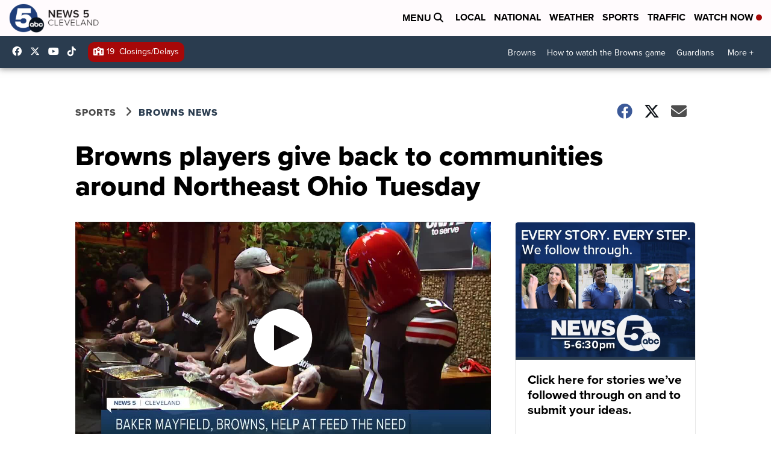

--- FILE ---
content_type: application/javascript; charset=utf-8
request_url: https://fundingchoicesmessages.google.com/f/AGSKWxWXidLjqPCOsC5B3DSeKEPO1OezkyKpHIAAQTQm0gKb1Xcaj0J_Z7QjXMshnJHlXmyLuY15w-L47-ohT2kJHnGsKMmP66nrIXSTwmD6wgIKk3MQlnt-Pbzis_vursWvj0lsTQ-cUj17P4q5czj5mZ_tEsYoxkZt8gqev3XuePLuTpfYHxE6gwEl10B9/_/cdn.ads./doubleclicktag./adv_top./ad/random_/160x600-
body_size: -1290
content:
window['55a918f8-c88d-4d1a-9d03-c79770e5a1f4'] = true;